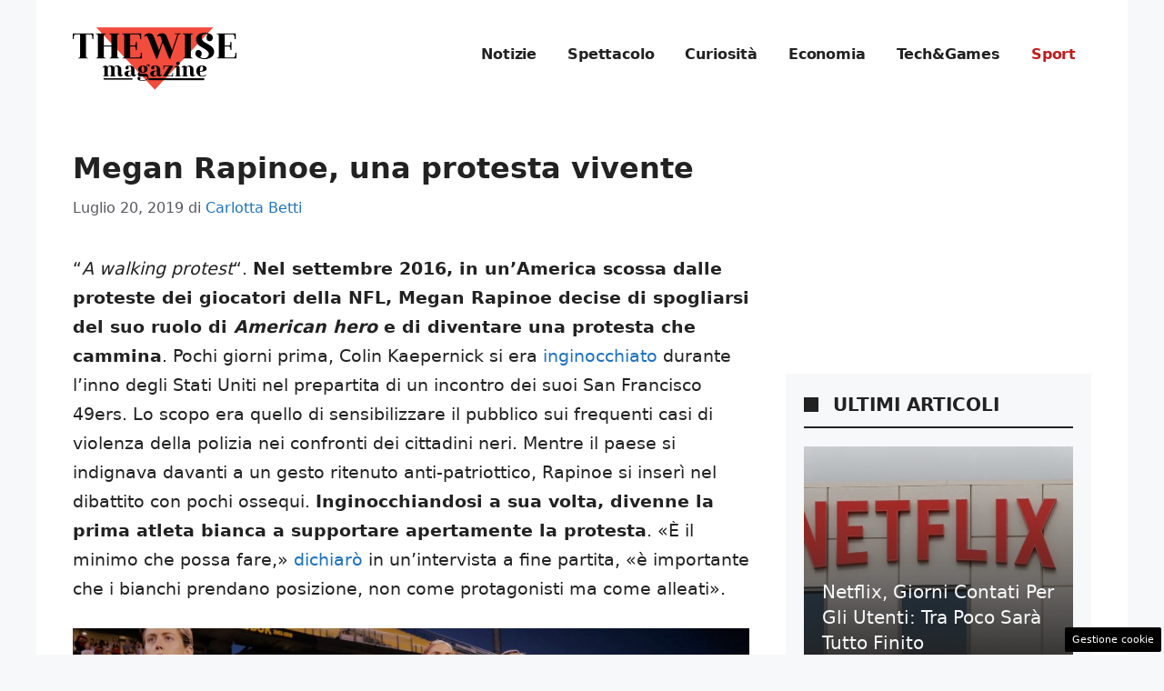

--- FILE ---
content_type: text/html; charset=UTF-8
request_url: https://www.thewisemagazine.it/2019/07/20/megan-rapinoe-protesta-vivente/
body_size: 22337
content:
<!DOCTYPE html>
<html lang="it-IT">
<head>
	<meta charset="UTF-8"><link rel="preload" href="https://www.thewisemagazine.it/wp-content/cache/fvm/min/1757944273-cssf29db20a4e72e903c64f592e55b5f202ceb33304b130064376e3fc9815ad2.css" as="style" media="all" />
<link rel="preload" href="https://www.thewisemagazine.it/wp-content/cache/fvm/min/1757944273-csse48786afbbbc17e7e18b754f4b83569871dce2a5d18439ae76be15366e8ce.css" as="style" media="all" />
<link rel="preload" href="https://www.thewisemagazine.it/wp-content/cache/fvm/min/1757944273-css041d97fe1676e8b4a32ad4f669341e4f94b96cac216140b566f74783f18ef.css" as="style" media="all" />
<link rel="preload" href="https://www.thewisemagazine.it/wp-content/cache/fvm/min/1757944273-css5d200d4e801afb108746fac4c83c31ae192c0c19d674a78cc95c002e922e8.css" as="style" media="all" />
<link rel="preload" href="https://www.thewisemagazine.it/wp-content/cache/fvm/min/1757944273-css7fefaaa56608df2204eea3fa7c0447adb140755d6fbcec550f53e54ffba6c.css" as="style" media="all" />
<link rel="preload" href="https://www.thewisemagazine.it/wp-content/cache/fvm/min/1757944273-cssc72d835fac07edbfea327c7c113cb6ba7467de1bf621ad06f2e1d57ab936d.css" as="style" media="all" />
<link rel="preload" href="https://www.thewisemagazine.it/wp-content/cache/fvm/min/1757944273-jsa45df06722f8fdf90ec5b017de9a5831450fdbea8da87d0a7113e5193867a1.js" as="script" />
<link rel="preload" href="https://www.thewisemagazine.it/wp-content/cache/fvm/min/1757944273-js2bda9b460588b836d2785845c663ded200ede5e059ae8e4bd2d64ca34a1c58.js" as="script" /><script data-cfasync="false">if(navigator.userAgent.match(/MSIE|Internet Explorer/i)||navigator.userAgent.match(/Trident\/7\..*?rv:11/i)){var href=document.location.href;if(!href.match(/[?&]iebrowser/)){if(href.indexOf("?")==-1){if(href.indexOf("#")==-1){document.location.href=href+"?iebrowser=1"}else{document.location.href=href.replace("#","?iebrowser=1#")}}else{if(href.indexOf("#")==-1){document.location.href=href+"&iebrowser=1"}else{document.location.href=href.replace("#","&iebrowser=1#")}}}}</script>
<script data-cfasync="false">class FVMLoader{constructor(e){this.triggerEvents=e,this.eventOptions={passive:!0},this.userEventListener=this.triggerListener.bind(this),this.delayedScripts={normal:[],async:[],defer:[]},this.allJQueries=[]}_addUserInteractionListener(e){this.triggerEvents.forEach(t=>window.addEventListener(t,e.userEventListener,e.eventOptions))}_removeUserInteractionListener(e){this.triggerEvents.forEach(t=>window.removeEventListener(t,e.userEventListener,e.eventOptions))}triggerListener(){this._removeUserInteractionListener(this),"loading"===document.readyState?document.addEventListener("DOMContentLoaded",this._loadEverythingNow.bind(this)):this._loadEverythingNow()}async _loadEverythingNow(){this._runAllDelayedCSS(),this._delayEventListeners(),this._delayJQueryReady(this),this._handleDocumentWrite(),this._registerAllDelayedScripts(),await this._loadScriptsFromList(this.delayedScripts.normal),await this._loadScriptsFromList(this.delayedScripts.defer),await this._loadScriptsFromList(this.delayedScripts.async),await this._triggerDOMContentLoaded(),await this._triggerWindowLoad(),window.dispatchEvent(new Event("wpr-allScriptsLoaded"))}_registerAllDelayedScripts(){document.querySelectorAll("script[type=fvmdelay]").forEach(e=>{e.hasAttribute("src")?e.hasAttribute("async")&&!1!==e.async?this.delayedScripts.async.push(e):e.hasAttribute("defer")&&!1!==e.defer||"module"===e.getAttribute("data-type")?this.delayedScripts.defer.push(e):this.delayedScripts.normal.push(e):this.delayedScripts.normal.push(e)})}_runAllDelayedCSS(){document.querySelectorAll("link[rel=fvmdelay]").forEach(e=>{e.setAttribute("rel","stylesheet")})}async _transformScript(e){return await this._requestAnimFrame(),new Promise(t=>{const n=document.createElement("script");let r;[...e.attributes].forEach(e=>{let t=e.nodeName;"type"!==t&&("data-type"===t&&(t="type",r=e.nodeValue),n.setAttribute(t,e.nodeValue))}),e.hasAttribute("src")?(n.addEventListener("load",t),n.addEventListener("error",t)):(n.text=e.text,t()),e.parentNode.replaceChild(n,e)})}async _loadScriptsFromList(e){const t=e.shift();return t?(await this._transformScript(t),this._loadScriptsFromList(e)):Promise.resolve()}_delayEventListeners(){let e={};function t(t,n){!function(t){function n(n){return e[t].eventsToRewrite.indexOf(n)>=0?"wpr-"+n:n}e[t]||(e[t]={originalFunctions:{add:t.addEventListener,remove:t.removeEventListener},eventsToRewrite:[]},t.addEventListener=function(){arguments[0]=n(arguments[0]),e[t].originalFunctions.add.apply(t,arguments)},t.removeEventListener=function(){arguments[0]=n(arguments[0]),e[t].originalFunctions.remove.apply(t,arguments)})}(t),e[t].eventsToRewrite.push(n)}function n(e,t){let n=e[t];Object.defineProperty(e,t,{get:()=>n||function(){},set(r){e["wpr"+t]=n=r}})}t(document,"DOMContentLoaded"),t(window,"DOMContentLoaded"),t(window,"load"),t(window,"pageshow"),t(document,"readystatechange"),n(document,"onreadystatechange"),n(window,"onload"),n(window,"onpageshow")}_delayJQueryReady(e){let t=window.jQuery;Object.defineProperty(window,"jQuery",{get:()=>t,set(n){if(n&&n.fn&&!e.allJQueries.includes(n)){n.fn.ready=n.fn.init.prototype.ready=function(t){e.domReadyFired?t.bind(document)(n):document.addEventListener("DOMContentLoaded2",()=>t.bind(document)(n))};const t=n.fn.on;n.fn.on=n.fn.init.prototype.on=function(){if(this[0]===window){function e(e){return e.split(" ").map(e=>"load"===e||0===e.indexOf("load.")?"wpr-jquery-load":e).join(" ")}"string"==typeof arguments[0]||arguments[0]instanceof String?arguments[0]=e(arguments[0]):"object"==typeof arguments[0]&&Object.keys(arguments[0]).forEach(t=>{delete Object.assign(arguments[0],{[e(t)]:arguments[0][t]})[t]})}return t.apply(this,arguments),this},e.allJQueries.push(n)}t=n}})}async _triggerDOMContentLoaded(){this.domReadyFired=!0,await this._requestAnimFrame(),document.dispatchEvent(new Event("DOMContentLoaded2")),await this._requestAnimFrame(),window.dispatchEvent(new Event("DOMContentLoaded2")),await this._requestAnimFrame(),document.dispatchEvent(new Event("wpr-readystatechange")),await this._requestAnimFrame(),document.wpronreadystatechange&&document.wpronreadystatechange()}async _triggerWindowLoad(){await this._requestAnimFrame(),window.dispatchEvent(new Event("wpr-load")),await this._requestAnimFrame(),window.wpronload&&window.wpronload(),await this._requestAnimFrame(),this.allJQueries.forEach(e=>e(window).trigger("wpr-jquery-load")),window.dispatchEvent(new Event("wpr-pageshow")),await this._requestAnimFrame(),window.wpronpageshow&&window.wpronpageshow()}_handleDocumentWrite(){const e=new Map;document.write=document.writeln=function(t){const n=document.currentScript,r=document.createRange(),i=n.parentElement;let a=e.get(n);void 0===a&&(a=n.nextSibling,e.set(n,a));const s=document.createDocumentFragment();r.setStart(s,0),s.appendChild(r.createContextualFragment(t)),i.insertBefore(s,a)}}async _requestAnimFrame(){return new Promise(e=>requestAnimationFrame(e))}static run(){const e=new FVMLoader(["keydown","mousemove","touchmove","touchstart","touchend","wheel"]);e._addUserInteractionListener(e)}}FVMLoader.run();</script><meta name='robots' content='index, follow, max-image-preview:large, max-snippet:-1, max-video-preview:-1' /><meta name="viewport" content="width=device-width, initial-scale=1"><title>Megan Rapinoe, una protesta vivente - theWise Magazine</title><meta name="description" content="Co-capitano della Nazionale Femminile degli Stati Uniti vincitrice dei Mondiali di Francia, Rapinoe è una leader anche fuori dal campo." /><link rel="canonical" href="https://www.thewisemagazine.it/2019/07/20/megan-rapinoe-protesta-vivente/" /><meta property="og:locale" content="it_IT" /><meta property="og:type" content="article" /><meta property="og:title" content="Megan Rapinoe, una protesta vivente - theWise Magazine" /><meta property="og:description" content="Co-capitano della Nazionale Femminile degli Stati Uniti vincitrice dei Mondiali di Francia, Rapinoe è una leader anche fuori dal campo." /><meta property="og:url" content="https://www.thewisemagazine.it/2019/07/20/megan-rapinoe-protesta-vivente/" /><meta property="og:site_name" content="theWise Magazine" /><meta property="article:published_time" content="2019-07-20T10:00:05+00:00" /><meta property="og:image" content="https://www.thewisemagazine.it/wp-content/uploads/2019/07/rapinoe.jpg" /><meta property="og:image:width" content="3756" /><meta property="og:image:height" content="2154" /><meta property="og:image:type" content="image/jpeg" /><meta name="author" content="Carlotta Betti" /><meta name="twitter:card" content="summary_large_image" /><meta name="twitter:label1" content="Scritto da" /><meta name="twitter:data1" content="Carlotta Betti" /><meta name="twitter:label2" content="Tempo di lettura stimato" /><meta name="twitter:data2" content="4 minuti" /><script type="application/ld+json" class="yoast-schema-graph">{"@context":"https://schema.org","@graph":[{"@type":"NewsArticle","@id":"https://www.thewisemagazine.it/2019/07/20/megan-rapinoe-protesta-vivente/#article","isPartOf":{"@id":"https://www.thewisemagazine.it/2019/07/20/megan-rapinoe-protesta-vivente/"},"author":{"name":"Carlotta Betti","@id":"https://www.thewisemagazine.it/#/schema/person/cc44c674eae8d4fffd88d883ed816d0b"},"headline":"Megan Rapinoe, una protesta vivente","datePublished":"2019-07-20T10:00:05+00:00","mainEntityOfPage":{"@id":"https://www.thewisemagazine.it/2019/07/20/megan-rapinoe-protesta-vivente/"},"wordCount":853,"commentCount":0,"publisher":{"@id":"https://www.thewisemagazine.it/#organization"},"image":{"@id":"https://www.thewisemagazine.it/2019/07/20/megan-rapinoe-protesta-vivente/#primaryimage"},"thumbnailUrl":"https://www.thewisemagazine.it/wp-content/uploads/2019/07/rapinoe.jpg","keywords":["calcio","FIFA WWC","Megan Rapinoe","Mondiale","usa"],"articleSection":["Sport"],"inLanguage":"it-IT","potentialAction":[{"@type":"CommentAction","name":"Comment","target":["https://www.thewisemagazine.it/2019/07/20/megan-rapinoe-protesta-vivente/#respond"]}]},{"@type":"WebPage","@id":"https://www.thewisemagazine.it/2019/07/20/megan-rapinoe-protesta-vivente/","url":"https://www.thewisemagazine.it/2019/07/20/megan-rapinoe-protesta-vivente/","name":"Megan Rapinoe, una protesta vivente - theWise Magazine","isPartOf":{"@id":"https://www.thewisemagazine.it/#website"},"primaryImageOfPage":{"@id":"https://www.thewisemagazine.it/2019/07/20/megan-rapinoe-protesta-vivente/#primaryimage"},"image":{"@id":"https://www.thewisemagazine.it/2019/07/20/megan-rapinoe-protesta-vivente/#primaryimage"},"thumbnailUrl":"https://www.thewisemagazine.it/wp-content/uploads/2019/07/rapinoe.jpg","datePublished":"2019-07-20T10:00:05+00:00","description":"Co-capitano della Nazionale Femminile degli Stati Uniti vincitrice dei Mondiali di Francia, Rapinoe è una leader anche fuori dal campo.","breadcrumb":{"@id":"https://www.thewisemagazine.it/2019/07/20/megan-rapinoe-protesta-vivente/#breadcrumb"},"inLanguage":"it-IT","potentialAction":[{"@type":"ReadAction","target":["https://www.thewisemagazine.it/2019/07/20/megan-rapinoe-protesta-vivente/"]}]},{"@type":"ImageObject","inLanguage":"it-IT","@id":"https://www.thewisemagazine.it/2019/07/20/megan-rapinoe-protesta-vivente/#primaryimage","url":"https://www.thewisemagazine.it/wp-content/uploads/2019/07/rapinoe.jpg","contentUrl":"https://www.thewisemagazine.it/wp-content/uploads/2019/07/rapinoe.jpg","width":3756,"height":2154,"caption":"Megan Rapinoe con le compagne durante l'inno prima di USA - Inghilterra ai Mondiali di Francia. Fonte: Maddie Meyer - FIFA/FIFA via Getty Images."},{"@type":"BreadcrumbList","@id":"https://www.thewisemagazine.it/2019/07/20/megan-rapinoe-protesta-vivente/#breadcrumb","itemListElement":[{"@type":"ListItem","position":1,"name":"Home","item":"https://www.thewisemagazine.it/"},{"@type":"ListItem","position":2,"name":"Megan Rapinoe, una protesta vivente"}]},{"@type":"WebSite","@id":"https://www.thewisemagazine.it/#website","url":"https://www.thewisemagazine.it/","name":"theWise Magazine","description":"theWise Magazine si propone di trattare argomenti di interesse generale con precisione e professionalità, fornendo una chiave interpretativa semplice, chiara e qualificata.","publisher":{"@id":"https://www.thewisemagazine.it/#organization"},"potentialAction":[{"@type":"SearchAction","target":{"@type":"EntryPoint","urlTemplate":"https://www.thewisemagazine.it/?s={search_term_string}"},"query-input":{"@type":"PropertyValueSpecification","valueRequired":true,"valueName":"search_term_string"}}],"inLanguage":"it-IT"},{"@type":"Organization","@id":"https://www.thewisemagazine.it/#organization","name":"theWise Magazine","url":"https://www.thewisemagazine.it/","logo":{"@type":"ImageObject","inLanguage":"it-IT","@id":"https://www.thewisemagazine.it/#/schema/logo/image/","url":"https://www.thewisemagazine.it/wp-content/uploads/2023/06/logo_gnews2.png","contentUrl":"https://www.thewisemagazine.it/wp-content/uploads/2023/06/logo_gnews2.png","width":1001,"height":1001,"caption":"theWise Magazine"},"image":{"@id":"https://www.thewisemagazine.it/#/schema/logo/image/"}},{"@type":"Person","@id":"https://www.thewisemagazine.it/#/schema/person/cc44c674eae8d4fffd88d883ed816d0b","name":"Carlotta Betti","image":{"@type":"ImageObject","inLanguage":"it-IT","@id":"https://www.thewisemagazine.it/#/schema/person/image/","url":"https://secure.gravatar.com/avatar/c6d2b7dd0bfe7eec50cbe444d90384f5d6c1b2e2ab79c41786fca0fec6c6752a?s=96&d=mm&r=g","contentUrl":"https://secure.gravatar.com/avatar/c6d2b7dd0bfe7eec50cbe444d90384f5d6c1b2e2ab79c41786fca0fec6c6752a?s=96&d=mm&r=g","caption":"Carlotta Betti"},"description":"Studentessa di Mediazione Linguistica Interculturale. Innamorata di Bologna da quando vi sono nata e del Bologna FC dall'età della ragione. Ossessionata dallo sport e dalla politica. Scrivo solo del primo perché riesco a viverlo razionalmente, la seconda è una questione troppo passionale.","url":"https://www.thewisemagazine.it/author/carlotta-betti/"}]}</script><link rel="alternate" type="application/rss+xml" title="theWise Magazine &raquo; Feed" href="https://www.thewisemagazine.it/feed/" /><link rel="alternate" type="application/rss+xml" title="theWise Magazine &raquo; Feed dei commenti" href="https://www.thewisemagazine.it/comments/feed/" />
	
	<style media="all">img:is([sizes="auto" i],[sizes^="auto," i]){contain-intrinsic-size:3000px 1500px}</style>
	
	
	
	
	
	
	
	
	
	
	
	
	
	
	
	
	
	
	
	
	
	
	
	


<link rel="amphtml" href="https://www.thewisemagazine.it/2019/07/20/megan-rapinoe-protesta-vivente/amp/" />

<link rel='stylesheet' id='embed-pdf-viewer-css' href='https://www.thewisemagazine.it/wp-content/cache/fvm/min/1757944273-cssf29db20a4e72e903c64f592e55b5f202ceb33304b130064376e3fc9815ad2.css' media='all' />
<link rel='stylesheet' id='wp-block-library-css' href='https://www.thewisemagazine.it/wp-content/cache/fvm/min/1757944273-csse48786afbbbc17e7e18b754f4b83569871dce2a5d18439ae76be15366e8ce.css' media='all' />
<style id='classic-theme-styles-inline-css' media="all">/*! This file is auto-generated */
.wp-block-button__link{color:#fff;background-color:#32373c;border-radius:9999px;box-shadow:none;text-decoration:none;padding:calc(.667em + 2px) calc(1.333em + 2px);font-size:1.125em}.wp-block-file__button{background:#32373c;color:#fff;text-decoration:none}</style>
<style id='global-styles-inline-css' media="all">:root{--wp--preset--aspect-ratio--square:1;--wp--preset--aspect-ratio--4-3:4/3;--wp--preset--aspect-ratio--3-4:3/4;--wp--preset--aspect-ratio--3-2:3/2;--wp--preset--aspect-ratio--2-3:2/3;--wp--preset--aspect-ratio--16-9:16/9;--wp--preset--aspect-ratio--9-16:9/16;--wp--preset--color--black:#000000;--wp--preset--color--cyan-bluish-gray:#abb8c3;--wp--preset--color--white:#ffffff;--wp--preset--color--pale-pink:#f78da7;--wp--preset--color--vivid-red:#cf2e2e;--wp--preset--color--luminous-vivid-orange:#ff6900;--wp--preset--color--luminous-vivid-amber:#fcb900;--wp--preset--color--light-green-cyan:#7bdcb5;--wp--preset--color--vivid-green-cyan:#00d084;--wp--preset--color--pale-cyan-blue:#8ed1fc;--wp--preset--color--vivid-cyan-blue:#0693e3;--wp--preset--color--vivid-purple:#9b51e0;--wp--preset--color--contrast:var(--contrast);--wp--preset--color--contrast-2:var(--contrast-2);--wp--preset--color--contrast-3:var(--contrast-3);--wp--preset--color--base:var(--base);--wp--preset--color--base-2:var(--base-2);--wp--preset--color--base-3:var(--base-3);--wp--preset--color--accent:var(--accent);--wp--preset--gradient--vivid-cyan-blue-to-vivid-purple:linear-gradient(135deg,rgba(6,147,227,1) 0%,rgb(155,81,224) 100%);--wp--preset--gradient--light-green-cyan-to-vivid-green-cyan:linear-gradient(135deg,rgb(122,220,180) 0%,rgb(0,208,130) 100%);--wp--preset--gradient--luminous-vivid-amber-to-luminous-vivid-orange:linear-gradient(135deg,rgba(252,185,0,1) 0%,rgba(255,105,0,1) 100%);--wp--preset--gradient--luminous-vivid-orange-to-vivid-red:linear-gradient(135deg,rgba(255,105,0,1) 0%,rgb(207,46,46) 100%);--wp--preset--gradient--very-light-gray-to-cyan-bluish-gray:linear-gradient(135deg,rgb(238,238,238) 0%,rgb(169,184,195) 100%);--wp--preset--gradient--cool-to-warm-spectrum:linear-gradient(135deg,rgb(74,234,220) 0%,rgb(151,120,209) 20%,rgb(207,42,186) 40%,rgb(238,44,130) 60%,rgb(251,105,98) 80%,rgb(254,248,76) 100%);--wp--preset--gradient--blush-light-purple:linear-gradient(135deg,rgb(255,206,236) 0%,rgb(152,150,240) 100%);--wp--preset--gradient--blush-bordeaux:linear-gradient(135deg,rgb(254,205,165) 0%,rgb(254,45,45) 50%,rgb(107,0,62) 100%);--wp--preset--gradient--luminous-dusk:linear-gradient(135deg,rgb(255,203,112) 0%,rgb(199,81,192) 50%,rgb(65,88,208) 100%);--wp--preset--gradient--pale-ocean:linear-gradient(135deg,rgb(255,245,203) 0%,rgb(182,227,212) 50%,rgb(51,167,181) 100%);--wp--preset--gradient--electric-grass:linear-gradient(135deg,rgb(202,248,128) 0%,rgb(113,206,126) 100%);--wp--preset--gradient--midnight:linear-gradient(135deg,rgb(2,3,129) 0%,rgb(40,116,252) 100%);--wp--preset--font-size--small:13px;--wp--preset--font-size--medium:20px;--wp--preset--font-size--large:36px;--wp--preset--font-size--x-large:42px;--wp--preset--spacing--20:0.44rem;--wp--preset--spacing--30:0.67rem;--wp--preset--spacing--40:1rem;--wp--preset--spacing--50:1.5rem;--wp--preset--spacing--60:2.25rem;--wp--preset--spacing--70:3.38rem;--wp--preset--spacing--80:5.06rem;--wp--preset--shadow--natural:6px 6px 9px rgba(0, 0, 0, 0.2);--wp--preset--shadow--deep:12px 12px 50px rgba(0, 0, 0, 0.4);--wp--preset--shadow--sharp:6px 6px 0px rgba(0, 0, 0, 0.2);--wp--preset--shadow--outlined:6px 6px 0px -3px rgba(255, 255, 255, 1), 6px 6px rgba(0, 0, 0, 1);--wp--preset--shadow--crisp:6px 6px 0px rgba(0, 0, 0, 1)}:where(.is-layout-flex){gap:.5em}:where(.is-layout-grid){gap:.5em}body .is-layout-flex{display:flex}.is-layout-flex{flex-wrap:wrap;align-items:center}.is-layout-flex>:is(*,div){margin:0}body .is-layout-grid{display:grid}.is-layout-grid>:is(*,div){margin:0}:where(.wp-block-columns.is-layout-flex){gap:2em}:where(.wp-block-columns.is-layout-grid){gap:2em}:where(.wp-block-post-template.is-layout-flex){gap:1.25em}:where(.wp-block-post-template.is-layout-grid){gap:1.25em}.has-black-color{color:var(--wp--preset--color--black)!important}.has-cyan-bluish-gray-color{color:var(--wp--preset--color--cyan-bluish-gray)!important}.has-white-color{color:var(--wp--preset--color--white)!important}.has-pale-pink-color{color:var(--wp--preset--color--pale-pink)!important}.has-vivid-red-color{color:var(--wp--preset--color--vivid-red)!important}.has-luminous-vivid-orange-color{color:var(--wp--preset--color--luminous-vivid-orange)!important}.has-luminous-vivid-amber-color{color:var(--wp--preset--color--luminous-vivid-amber)!important}.has-light-green-cyan-color{color:var(--wp--preset--color--light-green-cyan)!important}.has-vivid-green-cyan-color{color:var(--wp--preset--color--vivid-green-cyan)!important}.has-pale-cyan-blue-color{color:var(--wp--preset--color--pale-cyan-blue)!important}.has-vivid-cyan-blue-color{color:var(--wp--preset--color--vivid-cyan-blue)!important}.has-vivid-purple-color{color:var(--wp--preset--color--vivid-purple)!important}.has-black-background-color{background-color:var(--wp--preset--color--black)!important}.has-cyan-bluish-gray-background-color{background-color:var(--wp--preset--color--cyan-bluish-gray)!important}.has-white-background-color{background-color:var(--wp--preset--color--white)!important}.has-pale-pink-background-color{background-color:var(--wp--preset--color--pale-pink)!important}.has-vivid-red-background-color{background-color:var(--wp--preset--color--vivid-red)!important}.has-luminous-vivid-orange-background-color{background-color:var(--wp--preset--color--luminous-vivid-orange)!important}.has-luminous-vivid-amber-background-color{background-color:var(--wp--preset--color--luminous-vivid-amber)!important}.has-light-green-cyan-background-color{background-color:var(--wp--preset--color--light-green-cyan)!important}.has-vivid-green-cyan-background-color{background-color:var(--wp--preset--color--vivid-green-cyan)!important}.has-pale-cyan-blue-background-color{background-color:var(--wp--preset--color--pale-cyan-blue)!important}.has-vivid-cyan-blue-background-color{background-color:var(--wp--preset--color--vivid-cyan-blue)!important}.has-vivid-purple-background-color{background-color:var(--wp--preset--color--vivid-purple)!important}.has-black-border-color{border-color:var(--wp--preset--color--black)!important}.has-cyan-bluish-gray-border-color{border-color:var(--wp--preset--color--cyan-bluish-gray)!important}.has-white-border-color{border-color:var(--wp--preset--color--white)!important}.has-pale-pink-border-color{border-color:var(--wp--preset--color--pale-pink)!important}.has-vivid-red-border-color{border-color:var(--wp--preset--color--vivid-red)!important}.has-luminous-vivid-orange-border-color{border-color:var(--wp--preset--color--luminous-vivid-orange)!important}.has-luminous-vivid-amber-border-color{border-color:var(--wp--preset--color--luminous-vivid-amber)!important}.has-light-green-cyan-border-color{border-color:var(--wp--preset--color--light-green-cyan)!important}.has-vivid-green-cyan-border-color{border-color:var(--wp--preset--color--vivid-green-cyan)!important}.has-pale-cyan-blue-border-color{border-color:var(--wp--preset--color--pale-cyan-blue)!important}.has-vivid-cyan-blue-border-color{border-color:var(--wp--preset--color--vivid-cyan-blue)!important}.has-vivid-purple-border-color{border-color:var(--wp--preset--color--vivid-purple)!important}.has-vivid-cyan-blue-to-vivid-purple-gradient-background{background:var(--wp--preset--gradient--vivid-cyan-blue-to-vivid-purple)!important}.has-light-green-cyan-to-vivid-green-cyan-gradient-background{background:var(--wp--preset--gradient--light-green-cyan-to-vivid-green-cyan)!important}.has-luminous-vivid-amber-to-luminous-vivid-orange-gradient-background{background:var(--wp--preset--gradient--luminous-vivid-amber-to-luminous-vivid-orange)!important}.has-luminous-vivid-orange-to-vivid-red-gradient-background{background:var(--wp--preset--gradient--luminous-vivid-orange-to-vivid-red)!important}.has-very-light-gray-to-cyan-bluish-gray-gradient-background{background:var(--wp--preset--gradient--very-light-gray-to-cyan-bluish-gray)!important}.has-cool-to-warm-spectrum-gradient-background{background:var(--wp--preset--gradient--cool-to-warm-spectrum)!important}.has-blush-light-purple-gradient-background{background:var(--wp--preset--gradient--blush-light-purple)!important}.has-blush-bordeaux-gradient-background{background:var(--wp--preset--gradient--blush-bordeaux)!important}.has-luminous-dusk-gradient-background{background:var(--wp--preset--gradient--luminous-dusk)!important}.has-pale-ocean-gradient-background{background:var(--wp--preset--gradient--pale-ocean)!important}.has-electric-grass-gradient-background{background:var(--wp--preset--gradient--electric-grass)!important}.has-midnight-gradient-background{background:var(--wp--preset--gradient--midnight)!important}.has-small-font-size{font-size:var(--wp--preset--font-size--small)!important}.has-medium-font-size{font-size:var(--wp--preset--font-size--medium)!important}.has-large-font-size{font-size:var(--wp--preset--font-size--large)!important}.has-x-large-font-size{font-size:var(--wp--preset--font-size--x-large)!important}:where(.wp-block-post-template.is-layout-flex){gap:1.25em}:where(.wp-block-post-template.is-layout-grid){gap:1.25em}:where(.wp-block-columns.is-layout-flex){gap:2em}:where(.wp-block-columns.is-layout-grid){gap:2em}:root :where(.wp-block-pullquote){font-size:1.5em;line-height:1.6}</style>
<link rel='stylesheet' id='adser-css' href='https://www.thewisemagazine.it/wp-content/cache/fvm/min/1757944273-css041d97fe1676e8b4a32ad4f669341e4f94b96cac216140b566f74783f18ef.css' media='all' />
<link rel='stylesheet' id='dadaPushly-css' href='https://www.thewisemagazine.it/wp-content/cache/fvm/min/1757944273-css5d200d4e801afb108746fac4c83c31ae192c0c19d674a78cc95c002e922e8.css' media='all' />
<link rel='stylesheet' id='generate-style-css' href='https://www.thewisemagazine.it/wp-content/cache/fvm/min/1757944273-css7fefaaa56608df2204eea3fa7c0447adb140755d6fbcec550f53e54ffba6c.css' media='all' />
<style id='generate-style-inline-css' media="all">body{background-color:var(--base-2);color:var(--contrast)}a{color:var(--accent)}a:hover,a:focus{text-decoration:underline}.entry-title a,.site-branding a,a.button,.wp-block-button__link,.main-navigation a{text-decoration:none}a:hover,a:focus,a:active{color:var(--contrast)}.wp-block-group__inner-container{max-width:1200px;margin-left:auto;margin-right:auto}.site-header .header-image{width:180px}:root{--contrast:#222222;--contrast-2:#575760;--contrast-3:#b2b2be;--base:#f0f0f0;--base-2:#f7f8f9;--base-3:#ffffff;--accent:#1e73be}:root .has-contrast-color{color:var(--contrast)}:root .has-contrast-background-color{background-color:var(--contrast)}:root .has-contrast-2-color{color:var(--contrast-2)}:root .has-contrast-2-background-color{background-color:var(--contrast-2)}:root .has-contrast-3-color{color:var(--contrast-3)}:root .has-contrast-3-background-color{background-color:var(--contrast-3)}:root .has-base-color{color:var(--base)}:root .has-base-background-color{background-color:var(--base)}:root .has-base-2-color{color:var(--base-2)}:root .has-base-2-background-color{background-color:var(--base-2)}:root .has-base-3-color{color:var(--base-3)}:root .has-base-3-background-color{background-color:var(--base-3)}:root .has-accent-color{color:var(--accent)}:root .has-accent-background-color{background-color:var(--accent)}.main-navigation a,.main-navigation .menu-toggle,.main-navigation .menu-bar-items{font-weight:700;font-size:16px;letter-spacing:-.17px}body,button,input,select,textarea{font-size:19px}body{line-height:1.7}h1{font-weight:700;font-size:32px;line-height:1.5em}h2{font-weight:600;font-size:26px;line-height:1.4em}h3{font-weight:600;font-size:24px;line-height:1.4em}.top-bar{background-color:#636363;color:#fff}.top-bar a{color:#fff}.top-bar a:hover{color:#303030}.site-header{background-color:var(--base-3)}.main-title a,.main-title a:hover{color:var(--contrast)}.site-description{color:var(--contrast-2)}.mobile-menu-control-wrapper .menu-toggle,.mobile-menu-control-wrapper .menu-toggle:hover,.mobile-menu-control-wrapper .menu-toggle:focus,.has-inline-mobile-toggle #site-navigation.toggled{background-color:rgba(0,0,0,.02)}.main-navigation,.main-navigation ul ul{background-color:var(--base-3)}.main-navigation .main-nav ul li a,.main-navigation .menu-toggle,.main-navigation .menu-bar-items{color:var(--contrast)}.main-navigation .main-nav ul li:not([class*="current-menu-"]):hover>a,.main-navigation .main-nav ul li:not([class*="current-menu-"]):focus>a,.main-navigation .main-nav ul li.sfHover:not([class*="current-menu-"])>a,.main-navigation .menu-bar-item:hover>a,.main-navigation .menu-bar-item.sfHover>a{color:#bf1f1f}button.menu-toggle:hover,button.menu-toggle:focus{color:var(--contrast)}.main-navigation .main-nav ul li[class*="current-menu-"]>a{color:#bf1f1f}.navigation-search input[type="search"],.navigation-search input[type="search"]:active,.navigation-search input[type="search"]:focus,.main-navigation .main-nav ul li.search-item.active>a,.main-navigation .menu-bar-items .search-item.active>a{color:#bf1f1f}.main-navigation ul ul{background-color:var(--base)}.separate-containers .inside-article,.separate-containers .comments-area,.separate-containers .page-header,.one-container .container,.separate-containers .paging-navigation,.inside-page-header{background-color:var(--base-3)}.entry-title a{color:var(--contrast)}.entry-title a:hover{color:var(--contrast-2)}.entry-meta{color:var(--contrast-2)}.sidebar .widget{background-color:var(--base-3)}.footer-widgets{color:var(--base-3);background-color:var(--contrast)}.footer-widgets a{color:var(--accent)}.site-info{color:var(--base-3);background-color:var(--contrast)}.site-info a{color:var(--base-3)}.site-info a:hover{color:var(--accent)}.footer-bar .widget_nav_menu .current-menu-item a{color:var(--accent)}input[type="text"],input[type="email"],input[type="url"],input[type="password"],input[type="search"],input[type="tel"],input[type="number"],textarea,select{color:var(--contrast);background-color:var(--base-2);border-color:var(--base)}input[type="text"]:focus,input[type="email"]:focus,input[type="url"]:focus,input[type="password"]:focus,input[type="search"]:focus,input[type="tel"]:focus,input[type="number"]:focus,textarea:focus,select:focus{color:var(--contrast);background-color:var(--base-2);border-color:var(--contrast-3)}button,html input[type="button"],input[type="reset"],input[type="submit"],a.button,a.wp-block-button__link:not(.has-background){color:#fff;background-color:#55555e}button:hover,html input[type="button"]:hover,input[type="reset"]:hover,input[type="submit"]:hover,a.button:hover,button:focus,html input[type="button"]:focus,input[type="reset"]:focus,input[type="submit"]:focus,a.button:focus,a.wp-block-button__link:not(.has-background):active,a.wp-block-button__link:not(.has-background):focus,a.wp-block-button__link:not(.has-background):hover{color:#fff;background-color:#3f4047}a.generate-back-to-top{background-color:rgba(0,0,0,.4);color:#fff}a.generate-back-to-top:hover,a.generate-back-to-top:focus{background-color:rgba(0,0,0,.6);color:#fff}:root{--gp-search-modal-bg-color:var(--base-3);--gp-search-modal-text-color:var(--contrast);--gp-search-modal-overlay-bg-color:rgba(0,0,0,0.2)}@media (max-width:768px){.main-navigation .menu-bar-item:hover>a,.main-navigation .menu-bar-item.sfHover>a{background:none;color:var(--contrast)}}.nav-below-header .main-navigation .inside-navigation.grid-container,.nav-above-header .main-navigation .inside-navigation.grid-container{padding:0 23px 0 23px}.site-main .wp-block-group__inner-container{padding:40px}.separate-containers .paging-navigation{padding-top:20px;padding-bottom:20px}.entry-content .alignwide,body:not(.no-sidebar) .entry-content .alignfull{margin-left:-40px;width:calc(100% + 80px);max-width:calc(100% + 80px)}.main-navigation .main-nav ul li a,.menu-toggle,.main-navigation .menu-bar-item>a{padding-left:17px;padding-right:17px}.main-navigation .main-nav ul ul li a{padding:10px 17px 10px 17px}.rtl .menu-item-has-children .dropdown-menu-toggle{padding-left:17px}.menu-item-has-children .dropdown-menu-toggle{padding-right:17px}.rtl .main-navigation .main-nav ul li.menu-item-has-children>a{padding-right:17px}@media (max-width:768px){.separate-containers .inside-article,.separate-containers .comments-area,.separate-containers .page-header,.separate-containers .paging-navigation,.one-container .site-content,.inside-page-header{padding:30px}.site-main .wp-block-group__inner-container{padding:30px}.inside-top-bar{padding-right:30px;padding-left:30px}.inside-header{padding-right:30px;padding-left:30px}.widget-area .widget{padding-top:30px;padding-right:30px;padding-bottom:30px;padding-left:30px}.footer-widgets-container{padding-top:30px;padding-right:30px;padding-bottom:30px;padding-left:30px}.inside-site-info{padding-right:30px;padding-left:30px}.entry-content .alignwide,body:not(.no-sidebar) .entry-content .alignfull{margin-left:-30px;width:calc(100% + 60px);max-width:calc(100% + 60px)}.one-container .site-main .paging-navigation{margin-bottom:20px}}.is-right-sidebar{width:30%}.is-left-sidebar{width:30%}.site-content .content-area{width:70%}@media (max-width:768px){.main-navigation .menu-toggle,.sidebar-nav-mobile:not(#sticky-placeholder){display:block}.main-navigation ul,.gen-sidebar-nav,.main-navigation:not(.slideout-navigation):not(.toggled) .main-nav>ul,.has-inline-mobile-toggle #site-navigation .inside-navigation>*:not(.navigation-search):not(.main-nav){display:none}.nav-align-right .inside-navigation,.nav-align-center .inside-navigation{justify-content:space-between}.has-inline-mobile-toggle .mobile-menu-control-wrapper{display:flex;flex-wrap:wrap}.has-inline-mobile-toggle .inside-header{flex-direction:row;text-align:left;flex-wrap:wrap}.has-inline-mobile-toggle .header-widget,.has-inline-mobile-toggle #site-navigation{flex-basis:100%}.nav-float-left .has-inline-mobile-toggle #site-navigation{order:10}}.dynamic-author-image-rounded{border-radius:100%}.dynamic-featured-image,.dynamic-author-image{vertical-align:middle}.one-container.blog .dynamic-content-template:not(:last-child),.one-container.archive .dynamic-content-template:not(:last-child){padding-bottom:0}.dynamic-entry-excerpt>p:last-child{margin-bottom:0}</style>
<style id='generateblocks-inline-css' media="all">.gb-container.gb-tabs__item:not(.gb-tabs__item-open){display:none}.gb-container-525acc2f{padding:20px;background-color:var(--base-2)}.gb-container-3ffc8e74{min-height:260px;display:flex;flex-direction:column;justify-content:flex-end;position:relative;overflow-x:hidden;overflow-y:hidden}.gb-container-3ffc8e74:before{content:"";background-image:var(--background-image);background-repeat:no-repeat;background-position:center center;background-size:cover;z-index:0;position:absolute;top:0;right:0;bottom:0;left:0;transition:inherit;pointer-events:none}.gb-container-3ffc8e74:after{content:"";background-image:linear-gradient(180deg,rgba(255,255,255,0),var(--contrast));z-index:0;position:absolute;top:0;right:0;bottom:0;left:0;pointer-events:none}.gb-grid-wrapper>.gb-grid-column-3ffc8e74{width:100%}.gb-container-b3a03c90{max-width:1200px;z-index:1;position:relative;padding:20px}.gb-container-a1100196{display:flex;column-gap:15px;margin-top:40px}.gb-grid-wrapper>.gb-grid-column-a1100196{width:100%}.gb-container-c5e7b1a8{flex-basis:120px}.gb-container-e88d8a8b{flex-grow:1;flex-basis:0%}h3.gb-headline-ac22c05b{display:flex;align-items:center;justify-content:flex-start;font-size:20px;font-weight:600;text-transform:uppercase;text-align:left;padding-bottom:10px;border-bottom-width:2px;border-bottom-style:solid;color:var(--education)}h3.gb-headline-ac22c05b .gb-icon{line-height:0;padding-right:.8em}h3.gb-headline-ac22c05b .gb-icon svg{width:.8em;height:.8em;fill:currentColor}h3.gb-headline-8deddee5{font-size:20px;font-weight:500;text-transform:capitalize;margin-bottom:10px;color:var(--base-2)}h3.gb-headline-8deddee5 a{color:var(--base-2)}h3.gb-headline-8deddee5 a:hover{color:var(--base)}h5.gb-headline-9e680c5e{font-size:16px;line-height:1.4em;font-weight:700;margin-bottom:10px}h5.gb-headline-9e680c5e a{color:var(--contrast)}.gb-grid-wrapper-557aa889{display:flex;flex-wrap:wrap;row-gap:40px}.gb-grid-wrapper-557aa889>.gb-grid-column{box-sizing:border-box}.gb-grid-wrapper-cb7f3eec{display:flex;flex-wrap:wrap}.gb-grid-wrapper-cb7f3eec>.gb-grid-column{box-sizing:border-box}.gb-image-a2ba9e05{object-fit:cover;vertical-align:middle}@media (max-width:767px){.gb-container-525acc2f{padding-right:30px;padding-left:30px;margin-top:40px}.gb-container-3ffc8e74{min-height:300px}h3.gb-headline-ac22c05b{font-size:17px}}:root{--gb-container-width:1200px}.gb-container .wp-block-image img{vertical-align:middle}.gb-grid-wrapper .wp-block-image{margin-bottom:0}.gb-highlight{background:none}.gb-shape{line-height:0}.gb-container-link{position:absolute;top:0;right:0;bottom:0;left:0;z-index:99}</style>
<link rel='stylesheet' id='generate-blog-columns-css' href='https://www.thewisemagazine.it/wp-content/cache/fvm/min/1757944273-cssc72d835fac07edbfea327c7c113cb6ba7467de1bf621ad06f2e1d57ab936d.css' media='all' />
<script src="https://www.thewisemagazine.it/wp-content/cache/fvm/min/1757944273-jsa45df06722f8fdf90ec5b017de9a5831450fdbea8da87d0a7113e5193867a1.js" id="jquery-core-js"></script>
<script src="https://www.thewisemagazine.it/wp-content/cache/fvm/min/1757944273-js2bda9b460588b836d2785845c663ded200ede5e059ae8e4bd2d64ca34a1c58.js" id="jquery-migrate-js"></script>





<script>var adser = {"pagetype":"article","category":["Sport"],"category_iab":[""],"hot":false,"cmp":"clickio","cmp_params":"\/\/clickiocmp.com\/t\/consent_230903.js","_adkaora":"https:\/\/cdn.adkaora.space\/nextmediaweb\/generic\/prod\/adk-init.js","_admanager":1,"_mgid":"https:\/\/jsc.mgid.com\/t\/h\/thewisemagazine.it.1478350.js","_teads":"176820","_fluid_player":"https:\/\/prebidcdn.e-volution.ai\/thewisemagazine\/pbconfig.min.js"}</script>



<script defer src="https://www.googletagmanager.com/gtag/js?id=G-E3D7WJBSPW"></script>
<script>
    window.dataLayer = window.dataLayer || [];
    function gtag(){dataLayer.push(arguments);}
    gtag('js', new Date());
    gtag('config', 'G-E3D7WJBSPW');
</script>
<style media="all">#tca-sticky{display:none}@media only screen and (max-width:600px){BODY{margin-top:100px!important}#tca-sticky{display:flex}}</style>

<link rel="icon" href="https://www.thewisemagazine.it/wp-content/uploads/2023/06/cropped-logo_gnews1-192x192.png" sizes="192x192" />


		<style id="wp-custom-css" media="all">.tca-640x480{min-width:640px!important;min-height:360px!important}@media only screen and (max-width:600px){.tca-640x480{min-width:300px!important;height:185px!important;width:360px;margin:0 auto}}</style>
		</head>

<body class="wp-singular post-template-default single single-post postid-12744 single-format-standard wp-custom-logo wp-embed-responsive wp-theme-generatepress post-image-above-header post-image-aligned-center sticky-menu-fade right-sidebar nav-float-right one-container header-aligned-left dropdown-hover" itemtype="https://schema.org/Blog" itemscope>
	<a class="screen-reader-text skip-link" href="#content" title="Vai al contenuto">Vai al contenuto</a>		<header class="site-header grid-container has-inline-mobile-toggle" id="masthead" aria-label="Sito"  itemtype="https://schema.org/WPHeader" itemscope>
			<div class="inside-header grid-container">
				<div class="site-logo">
					<a href="https://www.thewisemagazine.it/" rel="home">
						<img  class="header-image is-logo-image" alt="theWise Magazine" src="https://www.thewisemagazine.it/wp-content/uploads/2023/06/logo_esteso.png" width="720" height="323" />
					</a>
				</div>	<nav class="main-navigation mobile-menu-control-wrapper" id="mobile-menu-control-wrapper" aria-label="Attiva/Disattiva dispositivi mobili">
				<button data-nav="site-navigation" class="menu-toggle" aria-controls="primary-menu" aria-expanded="false">
			<span class="gp-icon icon-menu-bars"><svg viewBox="0 0 512 512" aria-hidden="true" xmlns="http://www.w3.org/2000/svg" width="1em" height="1em"><path d="M0 96c0-13.255 10.745-24 24-24h464c13.255 0 24 10.745 24 24s-10.745 24-24 24H24c-13.255 0-24-10.745-24-24zm0 160c0-13.255 10.745-24 24-24h464c13.255 0 24 10.745 24 24s-10.745 24-24 24H24c-13.255 0-24-10.745-24-24zm0 160c0-13.255 10.745-24 24-24h464c13.255 0 24 10.745 24 24s-10.745 24-24 24H24c-13.255 0-24-10.745-24-24z" /></svg><svg viewBox="0 0 512 512" aria-hidden="true" xmlns="http://www.w3.org/2000/svg" width="1em" height="1em"><path d="M71.029 71.029c9.373-9.372 24.569-9.372 33.942 0L256 222.059l151.029-151.03c9.373-9.372 24.569-9.372 33.942 0 9.372 9.373 9.372 24.569 0 33.942L289.941 256l151.03 151.029c9.372 9.373 9.372 24.569 0 33.942-9.373 9.372-24.569 9.372-33.942 0L256 289.941l-151.029 151.03c-9.373 9.372-24.569 9.372-33.942 0-9.372-9.373-9.372-24.569 0-33.942L222.059 256 71.029 104.971c-9.372-9.373-9.372-24.569 0-33.942z" /></svg></span><span class="screen-reader-text">Menu</span>		</button>
	</nav>
			<nav class="main-navigation sub-menu-right" id="site-navigation" aria-label="Principale"  itemtype="https://schema.org/SiteNavigationElement" itemscope>
			<div class="inside-navigation grid-container">
								<button class="menu-toggle" aria-controls="primary-menu" aria-expanded="false">
					<span class="gp-icon icon-menu-bars"><svg viewBox="0 0 512 512" aria-hidden="true" xmlns="http://www.w3.org/2000/svg" width="1em" height="1em"><path d="M0 96c0-13.255 10.745-24 24-24h464c13.255 0 24 10.745 24 24s-10.745 24-24 24H24c-13.255 0-24-10.745-24-24zm0 160c0-13.255 10.745-24 24-24h464c13.255 0 24 10.745 24 24s-10.745 24-24 24H24c-13.255 0-24-10.745-24-24zm0 160c0-13.255 10.745-24 24-24h464c13.255 0 24 10.745 24 24s-10.745 24-24 24H24c-13.255 0-24-10.745-24-24z" /></svg><svg viewBox="0 0 512 512" aria-hidden="true" xmlns="http://www.w3.org/2000/svg" width="1em" height="1em"><path d="M71.029 71.029c9.373-9.372 24.569-9.372 33.942 0L256 222.059l151.029-151.03c9.373-9.372 24.569-9.372 33.942 0 9.372 9.373 9.372 24.569 0 33.942L289.941 256l151.03 151.029c9.372 9.373 9.372 24.569 0 33.942-9.373 9.372-24.569 9.372-33.942 0L256 289.941l-151.029 151.03c-9.373 9.372-24.569 9.372-33.942 0-9.372-9.373-9.372-24.569 0-33.942L222.059 256 71.029 104.971c-9.372-9.373-9.372-24.569 0-33.942z" /></svg></span><span class="screen-reader-text">Menu</span>				</button>
				<div id="primary-menu" class="main-nav"><ul id="menu-navigazione" class="menu sf-menu"><li id="menu-item-10774" class="menu-item menu-item-type-taxonomy menu-item-object-category menu-item-10774"><a href="https://www.thewisemagazine.it/category/editoriali/">Notizie</a></li>
<li id="menu-item-10768" class="menu-item menu-item-type-taxonomy menu-item-object-category menu-item-10768"><a href="https://www.thewisemagazine.it/category/arts/">Spettacolo</a></li>
<li id="menu-item-10773" class="menu-item menu-item-type-taxonomy menu-item-object-category menu-item-10773"><a href="https://www.thewisemagazine.it/category/tw/">Curiosità</a></li>
<li id="menu-item-10770" class="menu-item menu-item-type-taxonomy menu-item-object-category menu-item-10770"><a href="https://www.thewisemagazine.it/category/pol/">Economia</a></li>
<li id="menu-item-10772" class="menu-item menu-item-type-taxonomy menu-item-object-category menu-item-10772"><a href="https://www.thewisemagazine.it/category/techgames/">Tech&amp;Games</a></li>
<li id="menu-item-10769" class="menu-item menu-item-type-taxonomy menu-item-object-category current-post-ancestor current-menu-parent current-post-parent menu-item-10769"><a href="https://www.thewisemagazine.it/category/sport/">Sport</a></li>
</ul></div>			</div>
		</nav>
					</div>
		</header>
		
	<div class="site grid-container container hfeed" id="page">
				<div class="site-content" id="content">
			
	<div class="content-area" id="primary">
		<main class="site-main" id="main">
			
<article id="post-12744" class="post-12744 post type-post status-publish format-standard has-post-thumbnail hentry category-sport tag-calcio tag-fifa-wwc tag-megan-rapinoe tag-mondiale tag-usa infinite-scroll-item" itemtype="https://schema.org/CreativeWork" itemscope>
	<div class="inside-article">
					<header class="entry-header">
				<h1 class="entry-title" itemprop="headline">Megan Rapinoe, una protesta vivente</h1>		<div class="entry-meta">
			<span class="posted-on"><time class="entry-date published" datetime="2019-07-20T12:00:05+02:00" itemprop="datePublished">Luglio 20, 2019</time></span> <span class="byline">di <span class="author vcard" itemprop="author" itemtype="https://schema.org/Person" itemscope><a class="url fn n" href="https://www.thewisemagazine.it/author/carlotta-betti/" title="Visualizza tutti gli articoli di Carlotta Betti" rel="author" itemprop="url"><span class="author-name" itemprop="name">Carlotta Betti</span></a></span></span> 		</div>
					</header>
			
		<div class="entry-content" itemprop="text">
			<p>&#8220;<em>A walking protest</em>&#8220;. <strong>Nel settembre 2016, in un&#8217;America scossa dalle proteste dei giocatori della NFL, Megan Rapinoe decise di spogliarsi del suo ruolo di <em>A</em><em>merican hero</em> e di diventare una protesta che cammina</strong>. Pochi giorni prima, Colin Kaepernick si era <a href="https://en.wikipedia.org/wiki/U.S._national_anthem_protests_(2016%E2%80%93present)" target="_blank" rel="noopener noreferrer">inginocchiato</a> durante l&#8217;inno degli Stati Uniti nel prepartita di un incontro dei suoi San Francisco 49ers. Lo scopo era quello di sensibilizzare il pubblico sui frequenti casi di violenza della polizia nei confronti dei cittadini neri. Mentre il paese si indignava davanti a un gesto ritenuto anti-patriottico, Rapinoe si inserì nel dibattito con pochi ossequi. <strong>Inginocchiandosi a sua volta, divenne la prima atleta bianca a supportare apertamente la protesta</strong>. «È il minimo che possa fare,» <a href="https://edition.cnn.com/2016/09/05/sport/megan-rapinoe-colin-kaepernick-anthem-kneel/index.html" target="_blank" rel="noopener noreferrer">dichiarò</a> in un&#8217;intervista a fine partita, «è importante che i bianchi prendano posizione, non come protagonisti ma come alleati».</p>
<p><a href="https://www.thewisemagazine.it/wp-content/uploads/2019/07/cxx_rapinoe_22.jpg"><img fetchpriority="high" decoding="async" class="aligncenter wp-image-12762 size-full" src="https://www.thewisemagazine.it/wp-content/uploads/2019/07/cxx_rapinoe_22.jpg" alt="rapinoe 4" width="912" height="526" srcset="https://www.thewisemagazine.it/wp-content/uploads/2019/07/cxx_rapinoe_22.jpg 912w, https://www.thewisemagazine.it/wp-content/uploads/2019/07/cxx_rapinoe_22-320x185.jpg 320w, https://www.thewisemagazine.it/wp-content/uploads/2019/07/cxx_rapinoe_22-768x443.jpg 768w" sizes="(max-width: 912px) 100vw, 912px" /></a></p>
<h2>Rapinoe, più di un&#8217;atleta</h2>
<div class="adser-block"><div id='tca-atf' class='tca tca-300x250'></div>
</div><p>Del resto, Rapinoe non è mai stata estranea alle battaglie per i diritti civili. Da molti anni, è parte del <a href="https://en.wikipedia.org/wiki/GLSEN" target="_blank" rel="noopener noreferrer">GLSEN</a> e dell&#8217;<a href="https://en.wikipedia.org/wiki/Athlete_Ally" target="_blank" rel="noopener noreferrer">Athlete Ally</a>, associazioni che si battono per i diritti degli omosessuali e contro le discriminazioni in campo sportivo e non. <strong>Per questo si è sempre schierata contro l&#8217;amministrazione di Donald Trump, in una lotta che unisce diversi gruppi di minoranze</strong>. Un lungo percorso di crescita personale che l&#8217;ha portata alla decisione di non cantare mai più l&#8217;inno nazionale. La federazione statunitense le ha imposto di rimanere in piedi durante l&#8217;esecuzione di <em>Star-sprangled banner</em>, ma questo non le impedisce di rimanere in silenzio, le braccia incrociate dietro la schiena. <strong>Quando le viene chiesto se non le sembra ipocrita indossare la maglia di un paese con il quale si trova in conflito, Rapinoe risponde: «No, perché mi sento una protesta che cammina»</strong>.</p>
<p>Megan è nata e cresciuta nella realtà rurale della California del Nord, dove la preferenza repubblicana è predominante. Qui, dove un tempo era adorata come un idolo, gli animi si sono scaldati parecchio a seguito delle sue prese di posizione nella sfera politica. Neppure il suo coming out nel 2012 aveva sollevato un tale polverone. <strong>Lettere colme di insulti e minacce hanno a lungo riempito le caselle di posta personale e aziendale &#8211; Megan e la sorella sono co-proprietarie di una compagnia di abbigliamento ed equipaggiamento sportivo &#8211; della famiglia Rapinoe</strong>. Tanto a lungo da portarla a pubblicare un articolo su Player&#8217;s Tribune. «Non ho mai subito discriminazioni o atti violenti a causa del colore della mia pelle,» <a href="https://www.theplayerstribune.com/en-us/articles/megan-rapinoe-why-i-am-kneeling" target="_blank" rel="noopener noreferrer">scrisse</a> «ma non posso rimanere a guardare mentre ci sono persone che ancora soffrono per questi motivi». Questa sensibilità al tema razziale ha in lei radici molto profonde e molto dolorose.</p>
<h3>Le origini del conflitto</h3>
<div class="adser-block"><div id="tca-inarticle-mgid"></div></div><p>Megan è cresciuta in una famiglia cattolica molto numerosa, sotto l&#8217;ala del suo grande eroe, il fratello maggiore Brian. Fu lui a insegnarle a pescare, a nuotare e, soprattutto, a giocare a calcio. <strong>Dall&#8217;età di quindici anni, Brian Rapinoe ha passato in isolamento otto dei suoi sedici anni totali da detenuto, gli altri otto nelle gang di suprematisti bianchi che gli passavano l&#8217;eroina</strong>. Megan, che allora era appena una ragazzina, iniziava a prendere coscienza della propria sessualità e delle discriminazioni che affliggono gli omosessuali. Vedere suo fratello diventare parte di un gruppo che promuoveva attivamente l&#8217;oppressione delle minoranze le spezzò il cuore. E la riempì di quella determinazione nella lotta al razzismo che la contraddistingue.</p>
<p><strong>Oggi, Brian sta scontando il suo ultimo anno di detenzione in un centro riabilitativo per ex carcerati</strong>. È da qui che ha guardato, su uno schermo della sala comune, circondato dai suoi compagni, sua sorella sollevare per la terza volta la Coppa del Mondo. Le sue braccia e le sue mani hanno nuovi tatuaggi a ricoprire le svastiche e altri simboli nazisti che un tempo vi campeggiavano. Partecipa a incontri educativi che si propongono di aiutare i detenuti del carcere minorile a uscire dalla spirale del crimine. «Crescendo io ero il suo esempio,» dice, parlando di Megan «ora lei è il mio». Lei, nell&#8217;intervista post-partita della finale, gli ha augurato buon compleanno con gli occhi pieni di lacrime.</p><div class="adser-block"><div id='tca-middle' class='tca tca-300x250'></div></div>
<p><a href="https://www.thewisemagazine.it/wp-content/uploads/2019/07/megan-rapinoe-trump-do-better.jpg"><img decoding="async" class="aligncenter wp-image-12763 size-full" src="https://www.thewisemagazine.it/wp-content/uploads/2019/07/megan-rapinoe-trump-do-better.jpg" alt="rapinoe 3" width="1008" height="544" srcset="https://www.thewisemagazine.it/wp-content/uploads/2019/07/megan-rapinoe-trump-do-better.jpg 1008w, https://www.thewisemagazine.it/wp-content/uploads/2019/07/megan-rapinoe-trump-do-better-320x173.jpg 320w, https://www.thewisemagazine.it/wp-content/uploads/2019/07/megan-rapinoe-trump-do-better-768x414.jpg 768w, https://www.thewisemagazine.it/wp-content/uploads/2019/07/megan-rapinoe-trump-do-better-960x518.jpg 960w" sizes="(max-width: 1008px) 100vw, 1008px" /></a></p><div class="adser-block"><div id='inRead'></div></div>
<h3>Il Mondiale 2019</h3>
<p>Il Mondiale di Francia appena concluso ha segnato una svolta globale per il movimento calcistico femminile, <a href="https://www.independent.co.uk/sport/football/womens_football/womens-world-cup-2019-usa-equal-pay-megan-rapinoe-stats-attendance-audience-a8995996.html" target="_blank" rel="noopener noreferrer">registrando</a> quasi un miliardo di spettatori stimati. Il dibattito sulla disparità salariale e di trattamento rispetto ai colleghi uomini è finalmente sotto i riflettori. Qualcosa, lentamente, si muove nella giusta direzione, come nel caso della <a href="https://www.corriere.it/sport/19_giugno_05/olanda-federcalcio-parita-salariale-uomini-donne-entro-2023-de09d4fc-87b5-11e9-b851-9738da749704.shtml" target="_blank" rel="noopener noreferrer">decisione</a> della federazione Olandese. <strong>Le ragazze <em>Oranje</em>, campionesse europee e seconde classificate in questa edizione della Coppa del Mondo, arriveranno progressivamente a percepire lo stesso stipendio degli atleti della Nazionale maschile entro il 2023</strong>.</p>
<p>Nel frattempo, Rapinoe ha mantenuto la promessa fatta a giugno, prima della trionfale conclusione dei Mondiali. «Non andrò a quella cazzo di Casa Bianca», aveva <a href="https://twitter.com/8by8mag/status/1143595809910530048">dichiarato</a>, suscitando l&#8217;ira dei supporters del <em>POTUS </em>e di Trump stesso, che in un tweet consigliava a Rapinoe di vincere qualcosa prima di parlare. Com&#8217;è andata poi, lo sappiamo tutti. Ma forse è bene rimarcarlo: capitano della Nazionale Campione del Mondo, vincitrice della Scarpa d&#8217;Oro e del Pallone d&#8217;Oro come migliore giocatrice del torneo. Queste le vittorie di Megan Rapinoe. <strong>E sono solo quelle sul campo</strong>.</p><div class="adser-block"><div id='tca-btf' class='tca tca-300x250'></div></div>
<p><a href="https://www.thewisemagazine.it/wp-content/uploads/2019/07/rapinoe-trump-trophies.jpg"><img decoding="async" class="aligncenter wp-image-12761 size-full" src="https://www.thewisemagazine.it/wp-content/uploads/2019/07/rapinoe-trump-trophies.jpg" alt="rapinoe 2" width="1173" height="694" srcset="https://www.thewisemagazine.it/wp-content/uploads/2019/07/rapinoe-trump-trophies.jpg 1173w, https://www.thewisemagazine.it/wp-content/uploads/2019/07/rapinoe-trump-trophies-320x189.jpg 320w, https://www.thewisemagazine.it/wp-content/uploads/2019/07/rapinoe-trump-trophies-768x454.jpg 768w, https://www.thewisemagazine.it/wp-content/uploads/2019/07/rapinoe-trump-trophies-960x568.jpg 960w" sizes="(max-width: 1173px) 100vw, 1173px" /></a></p>
<div id="tca-native" class="tca tca-native"></div>		</div>

				<footer class="entry-meta" aria-label="Contenuto dei meta">
			<span class="cat-links"><span class="gp-icon icon-categories"><svg viewBox="0 0 512 512" aria-hidden="true" xmlns="http://www.w3.org/2000/svg" width="1em" height="1em"><path d="M0 112c0-26.51 21.49-48 48-48h110.014a48 48 0 0143.592 27.907l12.349 26.791A16 16 0 00228.486 128H464c26.51 0 48 21.49 48 48v224c0 26.51-21.49 48-48 48H48c-26.51 0-48-21.49-48-48V112z" /></svg></span><span class="screen-reader-text">Categorie </span><a href="https://www.thewisemagazine.it/category/sport/" rel="category tag">Sport</a></span> 		</footer>
			</div>
</article>
		</main>
	</div>

	<div class="widget-area sidebar is-right-sidebar" id="right-sidebar">
	<div class="inside-right-sidebar">
		<div id='tca-sb-1' class='tca tca-300x250' style="margin-top:0"></div>


<aside class="gb-container gb-container-525acc2f">

<h3 class="gb-headline gb-headline-ac22c05b"><span class="gb-icon"><svg xmlns="http://www.w3.org/2000/svg" viewBox="0 0 48 48">.st1{display:none}<path d="M0 0h48v48H0V0z"></path><path d="M7.981 40.019h32.038V7.981H7.981v32.038z"></path></svg></span><span class="gb-headline-text">Ultimi Articoli</span></h3>



<div class="gb-grid-wrapper gb-grid-wrapper-557aa889 gb-query-loop-wrapper">
<div class="gb-grid-column gb-grid-column-3ffc8e74 gb-query-loop-item post-64478 post type-post status-publish format-standard has-post-thumbnail hentry category-arts"><article class="gb-container gb-container-3ffc8e74" style="--background-image: url(https://www.thewisemagazine.it/wp-content/uploads/2025/09/netflix-thewisemagazine.it-240925-768x512.jpg);">
<div class="gb-container gb-container-b3a03c90">
<h3 class="gb-headline gb-headline-8deddee5 gb-headline-text"><a href="https://www.thewisemagazine.it/2025/09/25/netflix-giorni-contati-per-gli-utenti-tra-poco-sara-tutto-finito/">Netflix, giorni contati per gli utenti: tra poco sarà tutto finito</a></h3>
</div>
</article></div>
</div>



<div class="gb-grid-wrapper gb-grid-wrapper-cb7f3eec gb-query-loop-wrapper">
<div class="gb-grid-column gb-grid-column-a1100196 gb-query-loop-item post-64482 post type-post status-publish format-standard has-post-thumbnail hentry category-techgames"><article class="gb-container gb-container-a1100196">
<div class="gb-container gb-container-c5e7b1a8">
<figure class="gb-block-image gb-block-image-a2ba9e05"><a href="https://www.thewisemagazine.it/2025/09/25/novita-imperdibile-su-whatsapp-risolvera-un-tuo-grande-problema/"><img width="150" height="150" src="https://www.thewisemagazine.it/wp-content/uploads/2025/09/Whatsapp-24092025-Thewisemagazine-1-150x150.jpg" class="gb-image-a2ba9e05" alt="WhatsApp" decoding="async" loading="lazy" /></a></figure>
</div>

<div class="gb-container gb-container-e88d8a8b">
<h5 class="gb-headline gb-headline-9e680c5e gb-headline-text"><a href="https://www.thewisemagazine.it/2025/09/25/novita-imperdibile-su-whatsapp-risolvera-un-tuo-grande-problema/">Novità imperdibile su Whatsapp: risolverà un tuo grande problema</a></h5>
</div>
</article></div>

<div class="gb-grid-column gb-grid-column-a1100196 gb-query-loop-item post-64468 post type-post status-publish format-standard has-post-thumbnail hentry category-techgames"><article class="gb-container gb-container-a1100196">
<div class="gb-container gb-container-c5e7b1a8">
<figure class="gb-block-image gb-block-image-a2ba9e05"><a href="https://www.thewisemagazine.it/2025/09/24/whatsapp-si-rinnova-ancora-lultima-funzione-e-davvero-super/"><img width="150" height="150" src="https://www.thewisemagazine.it/wp-content/uploads/2025/09/whatsapp-thewisemagazine.it-230925-1-150x150.jpg" class="gb-image-a2ba9e05" alt="Whatsapp" decoding="async" loading="lazy" /></a></figure>
</div>

<div class="gb-container gb-container-e88d8a8b">
<h5 class="gb-headline gb-headline-9e680c5e gb-headline-text"><a href="https://www.thewisemagazine.it/2025/09/24/whatsapp-si-rinnova-ancora-lultima-funzione-e-davvero-super/">WhatsApp si rinnova ancora: l&#8217;ultima funzione è davvero super</a></h5>
</div>
</article></div>

<div class="gb-grid-column gb-grid-column-a1100196 gb-query-loop-item post-64467 post type-post status-publish format-standard has-post-thumbnail hentry category-editoriali"><article class="gb-container gb-container-a1100196">
<div class="gb-container gb-container-c5e7b1a8">
<figure class="gb-block-image gb-block-image-a2ba9e05"><a href="https://www.thewisemagazine.it/2025/09/24/dolore-al-petto-ma-non-e-un-infarto-devi-fare-molta-attenzione/"><img width="150" height="150" src="https://www.thewisemagazine.it/wp-content/uploads/2025/09/dolore-petto-24092025-Thewisemagazine-150x150.jpg" class="gb-image-a2ba9e05" alt="dolore petto" decoding="async" loading="lazy" /></a></figure>
</div>

<div class="gb-container gb-container-e88d8a8b">
<h5 class="gb-headline gb-headline-9e680c5e gb-headline-text"><a href="https://www.thewisemagazine.it/2025/09/24/dolore-al-petto-ma-non-e-un-infarto-devi-fare-molta-attenzione/">Dolore al petto, ma non è un infarto: devi fare molta attenzione</a></h5>
</div>
</article></div>

<div class="gb-grid-column gb-grid-column-a1100196 gb-query-loop-item post-64448 post type-post status-publish format-standard has-post-thumbnail hentry category-arts"><article class="gb-container gb-container-a1100196">
<div class="gb-container gb-container-c5e7b1a8">
<figure class="gb-block-image gb-block-image-a2ba9e05"><a href="https://www.thewisemagazine.it/2025/09/23/netflix-potranno-finalmente-guardarlo-tutti-ecco-il-film-dei-sogni/"><img width="150" height="150" src="https://www.thewisemagazine.it/wp-content/uploads/2025/09/netflix-thewisemagazine.it-230925-150x150.jpg" class="gb-image-a2ba9e05" alt="Netflix" decoding="async" loading="lazy" /></a></figure>
</div>

<div class="gb-container gb-container-e88d8a8b">
<h5 class="gb-headline gb-headline-9e680c5e gb-headline-text"><a href="https://www.thewisemagazine.it/2025/09/23/netflix-potranno-finalmente-guardarlo-tutti-ecco-il-film-dei-sogni/">Netflix, potranno finalmente guardarlo tutti: ecco il film dei sogni</a></h5>
</div>
</article></div>
</div>


<div id='tca-sb-2' class='tca tca-300x600'></div>

</aside>	</div>
</div>

	</div>
</div>


<div class="site-footer grid-container">
			<footer class="site-info" aria-label="Sito"  itemtype="https://schema.org/WPFooter" itemscope>
			<div class="inside-site-info grid-container">
								<div class="copyright-bar">
					<div><a href="/privacy-policy/">Privacy Policy</a> - 
<a href="/disclaimer/">Disclaimer</a> - 
<a href="/redazione/">Redazione</a> 
</div>
<div>Thewisemagazine.it di proprietà di WEB 365 SRL - Via Nicola Marchese 10, 00141 Roma  (RM) - Codice Fiscale e Partita I.V.A. 12279101005</div>
<div></div>
<div><p>Thewisemagazine.it non è una testata giornalistica, in quanto viene aggiornato senza alcuna periodicità. Non può pertanto considerarsi un prodotto editoriale ai sensi della legge n. 62 del 07.03.2001</p></div>
<div>Copyright ©2026  - Tutti i diritti riservati  - <a rel='noopener nofollow' target='_blank' href='https://www.contattaci24.it/form.php?area=comunicazioni'>Contattaci</a></div>
<div><br/><img loading='lazy' src='https://www.thecoreadv.com/wp-content/uploads/2025/11/loghi_White_small.png' width='90px' height='30px' alt='theCore Logo' /> <br/> Le attività pubblicitarie su questo sito sono gestite da theCoreAdv</div>				</div>
			</div>
		</footer>
		</div>

<script type="speculationrules">
{"prefetch":[{"source":"document","where":{"and":[{"href_matches":"\/*"},{"not":{"href_matches":["\/wp-*.php","\/wp-admin\/*","\/wp-content\/uploads\/*","\/wp-content\/*","\/wp-content\/plugins\/*","\/wp-content\/themes\/generatepress\/*","\/*\\?(.+)"]}},{"not":{"selector_matches":"a[rel~=\"nofollow\"]"}},{"not":{"selector_matches":".no-prefetch, .no-prefetch a"}}]},"eagerness":"conservative"}]}
</script>
<script id="generate-a11y">
!function(){"use strict";if("querySelector"in document&&"addEventListener"in window){var e=document.body;e.addEventListener("pointerdown",(function(){e.classList.add("using-mouse")}),{passive:!0}),e.addEventListener("keydown",(function(){e.classList.remove("using-mouse")}),{passive:!0})}}();
</script>
<script id="dadaPushly-js-extra">
var dadasuite_365_pushly_var = {"siteurl":"https:\/\/www.thewisemagazine.it","sitename":"thewisemagazine.it","is_post":"","redir":"js","endpoint":"https:\/\/sensor.pushly.net","view":"view_4"};
</script>
<script src="https://www.thewisemagazine.it/wp-content/plugins/dadasuite-365/includes/modules/dadasuite_365_pushly/js/dadasuite_365_pushly.min.js?ver=1.7.2" id="dadaPushly-js"></script>

<script id="generate-menu-js-before">
var generatepressMenu = {"toggleOpenedSubMenus":true,"openSubMenuLabel":"Apri Sottomenu","closeSubMenuLabel":"Chiudi Sottomenu"};
</script>
<script src="https://www.thewisemagazine.it/wp-content/themes/generatepress/assets/js/menu.min.js?ver=3.6.0" id="generate-menu-js"></script>
<script>var dadasuite365WebPushData = {"site":"www.thewisemagazine.it","site_url":"https:\/\/www.thewisemagazine.it","vapid_key":"BOyz-sEfcU-Mrud5-WPe40aHg2Fq5y8KElxnUprtj60iCQC4FRuKl6HsYFKLI1lbr0mpJ7-ADwVap-FSdME5WD8","dadasuite_365_webpush_api":"https:\/\/sensor01.dadapush.it\/api\/push","debug":0,"banner_ask_push":0}
 const applicationServerKey = dadasuite365WebPushData['vapid_key'];</script><script src="https://www.thewisemagazine.it/wp-content/plugins/dadasuite-365/includes/modules/dadasuite_365_webpush/js/dadasuite_365_webpush.min.js?v=1.7.2"></script>
<script>
    document.addEventListener('DOMContentLoaded', function() {
        var s = document.createElement('script');
        s.type = 'text/javascript';
        s.async = true;
        s.src = 'https://a.thecoreadv.com/s/thewisemagazine/ads.js';
        var sc = document.getElementsByTagName('script')[0];
        sc.parentNode.insertBefore(s, sc);
    });
</script>
<div id="tca-sticky" class="tca-sticky">
    <div class="tca-sticky-container">
        <div id='tca-skin-mob' class='tca tca-320x100'></div>
    </div>
    <span class="tca-sticky-close" onclick="document.body.style.cssText = 'margin-top: 0 !important';document.getElementById('tca-sticky').style.display = 'none';"></span>
</div>

<a href="#" class="cmp_settings_button" onclick="if(window.__lxG__consent__!==undefined&&window.__lxG__consent__.getState()!==null){window.__lxG__consent__.showConsent()} else {alert('This function only for users from European Economic Area (EEA)')}; return false">Gestione cookie</a><script>
    function uuidGenerator(){var x=new Date().getTime(),r=performance&&performance.now&&1e3*performance.now()||0;return"xxxxxxxx-xxxx-4xxx-yxxx-xxxxxxxxxxxx".replace(/[xy]/g,function(n){var o=16*Math.random();return x>0?(o=(x+o)%16|0,x=Math.floor(x/16)):(o=(r+o)%16|0,r=Math.floor(r/16)),("x"===n?o:3&o|8).toString(16)})}
    adser.uid = localStorage.getItem("adser-uid");
    if (!adser.uid) { adser.uid =  uuidGenerator(); localStorage.setItem("adser-uid", adser.uid);}
    adser.pageid =  uuidGenerator();
</script>
<script>
let referer = document.referrer;
let currentPage = '/2019/07/20/megan-rapinoe-protesta-vivente/'
let title = 'Megan+Rapinoe%2C+una+protesta+vivente+-+theWise+Magazine'
let tc = 'thewisemagazineit'
let dadaS = new WebSocket("wss://ws.dadalytics.it:9502/?tc=" + tc + "&r=" + referer + '&c=' + currentPage + '&t=' + title);
dadaS.onopen = function(e) {

};
dadaS.onmessage = function(event) {
  console.log(`[message] ${event.data}`);
};
dadaS.onclose = function(event) {
  if (event.wasClean) {
	  	console.log("close",event.reason )
  } else {
    console.log("closed not clean")
  }
};
dadaS.onerror = function(error) {
  console.log(`[error]`, error);
};
function dadaCheckIdle() {
    var t;
    window.onload = dadaResetTime;
    window.onmousemove = dadaResetTime;
    window.onmousedown = dadaResetTime;  // catches touchscreen presses as well      
    window.ontouchstart = dadaResetTime; // catches touchscreen swipes as well      
    window.ontouchmove = dadaResetTime;  // required by some devices 
    window.onclick = dadaResetTime;      // catches touchpad clicks as well
    window.onkeydown = dadaResetTime;   
    window.addEventListener('scroll', dadaResetTime, true); // improved; see comments

    function dadaIdleCallback() {
      dadaS.close()
    }

    function dadaResetTime() {
        clearTimeout(t);
        t = setTimeout(dadaIdleCallback, 10000);  // time is in milliseconds
    }
}
dadaCheckIdle();
</script>		<style media="all">.video-embed-wrapper{position:relative;width:100%;height:0;padding-bottom:56.25%;background:#000;cursor:pointer;overflow:hidden;border-radius:8px}.video-embed-wrapper.loading::after{content:'';position:absolute;top:50%;left:50%;width:40px;height:40px;margin:-20px 0 0 -20px;border:3px solid rgba(255,255,255,.3);border-top:3px solid #fff;border-radius:50%;animation:spin 1s linear infinite}@keyframes spin{0%{transform:rotate(0deg)}100%{transform:rotate(360deg)}}.video-thumbnail{position:absolute;top:0;left:0;width:100%;height:100%;object-fit:cover;transition:opacity .3s ease}.video-play-button{position:absolute;top:50%;left:50%;transform:translate(-50%,-50%);width:68px;height:48px;z-index:2;transition:transform .2s ease}.video-play-button:hover{transform:translate(-50%,-50%) scale(1.1)}.video-embed-wrapper .video-embed-iframe{position:absolute;top:0;left:0;width:100%;height:100%;border:0;border-radius:8px}.video-embed-iframe:not(.video-embed-wrapper .video-embed-iframe){position:relative;width:100%;height:auto;min-height:315px;border:0;border-radius:8px}</style>
		<script>!function(){"use strict";let e=!1,t,r;const n={scrollThreshold:200,loadDelay:2e3,fallbackTimeout:5e3};function o(){e||(e=!0,requestAnimationFrame(()=>{a(),i()}))}function a(){const e=document.querySelectorAll("iframe[data-src]");if(!e.length)return;"IntersectionObserver"in window?(t=new IntersectionObserver(e=>{e.forEach(e=>{e.isIntersecting&&(s(e.target),t.unobserve(e.target))})},{rootMargin:n.scrollThreshold+"px",threshold:.1}),e.forEach(e=>{e.getAttribute("data-src").includes("youtube.com")&&l(e),t.observe(e)})):e.forEach(s)}function l(e){const t=document.createElement("div");t.className="video-embed-wrapper";const r=c(e.getAttribute("data-src"));if(r){const e=document.createElement("img");e.className="video-thumbnail",e.src=`https://i.ytimg.com/vi_webp/${r}/maxresdefault.webp`,e.alt="Video thumbnail",e.loading="lazy",e.onerror=()=>{e.src=`https://i.ytimg.com/vi/${r}/maxresdefault.jpg`},t.appendChild(e)}const n=document.createElement("div");n.className="video-play-button",n.innerHTML='<svg viewBox="0 0 68 48" width="68" height="48"><path d="M66.52,7.74c-0.78-2.93-2.49-5.41-5.42-6.19C55.79,.13,34,0,34,0S12.21,.13,6.9,1.55 C3.97,2.33,2.27,4.81,1.48,7.74C0.06,13.05,0,24,0,24s0.06,10.95,1.48,16.26c0.78,2.93,2.49,5.41,5.42,6.19 C12.21,47.87,34,48,34,48s21.79-0.13,27.1-1.55c2.93-0.78,4.64-3.26,5.42-6.19C67.94,34.95,68,24,68,24S67.94,13.05,66.52,7.74z" fill="#f00"/><path d="M 45,24 27,14 27,34" fill="#fff"/></svg>',t.appendChild(n),t.addEventListener("click",()=>{t.classList.add("loading"),s(e,!0)},{once:!0}),e.parentNode.insertBefore(t,e),t.appendChild(e)}function s(e,t=!1){if(!e.getAttribute("data-src")||e.getAttribute("src"))return;const r=e.getAttribute("data-src"),n=t&&r.includes("youtube.com")?r+(r.includes("?")?"&":"?")+"autoplay=1&mute=1":r;e.setAttribute("src",n),e.className="video-embed-iframe";const o=e.closest(".video-embed-wrapper");if(o){o.classList.remove("loading");const e=o.querySelector(".video-thumbnail"),t=o.querySelector(".video-play-button");e&&(e.style.opacity="0"),t&&(t.style.display="none")}}function i(){const e=[];document.querySelector(".twitter-tweet")&&e.push({src:"https://platform.twitter.com/widgets.js",id:"twitter-wjs"}),document.querySelector(".instagram-media")&&e.push({src:"//www.instagram.com/embed.js",id:"instagram-embed"}),document.querySelector(".tiktok-embed")&&e.push({src:"https://www.tiktok.com/embed.js",id:"tiktok-embed"}),e.forEach((e,t)=>{setTimeout(()=>{if(!document.getElementById(e.id)){const t=document.createElement("script");t.id=e.id,t.src=e.src,t.async=!0,document.head.appendChild(t)}},500*t)})}function c(e){const t=e.match(/(?:youtube\.com\/(?:[^\/]+\/.+\/|(?:v|e(?:mbed)?)\/|.*[?&]v=)|youtu\.be\/)([^"&?\/\s]{11})/);return t?t[1]:null}let d=!1;function u(){d||(d=!0,clearTimeout(r),setTimeout(o,n.loadDelay))}"loading"===document.readyState?document.addEventListener("DOMContentLoaded",()=>{r=setTimeout(o,n.fallbackTimeout),document.addEventListener("scroll",u,{passive:!0,once:!0}),document.addEventListener("click",u,{once:!0}),document.addEventListener("touchstart",u,{passive:!0,once:!0})}):(r=setTimeout(o,n.fallbackTimeout),document.addEventListener("scroll",u,{passive:!0,once:!0}),document.addEventListener("click",u,{once:!0}),document.addEventListener("touchstart",u,{passive:!0,once:!0})),window.addEventListener("beforeunload",()=>{t&&t.disconnect(),r&&clearTimeout(r)})}();</script>
		
</body>
</html>
<!--Cached using Nginx-Helper on 2026-01-16 04:34:28. It took 95 queries executed in 0,109 seconds.-->
<!--Visit http://wordpress.org/extend/plugins/nginx-helper/faq/ for more details-->